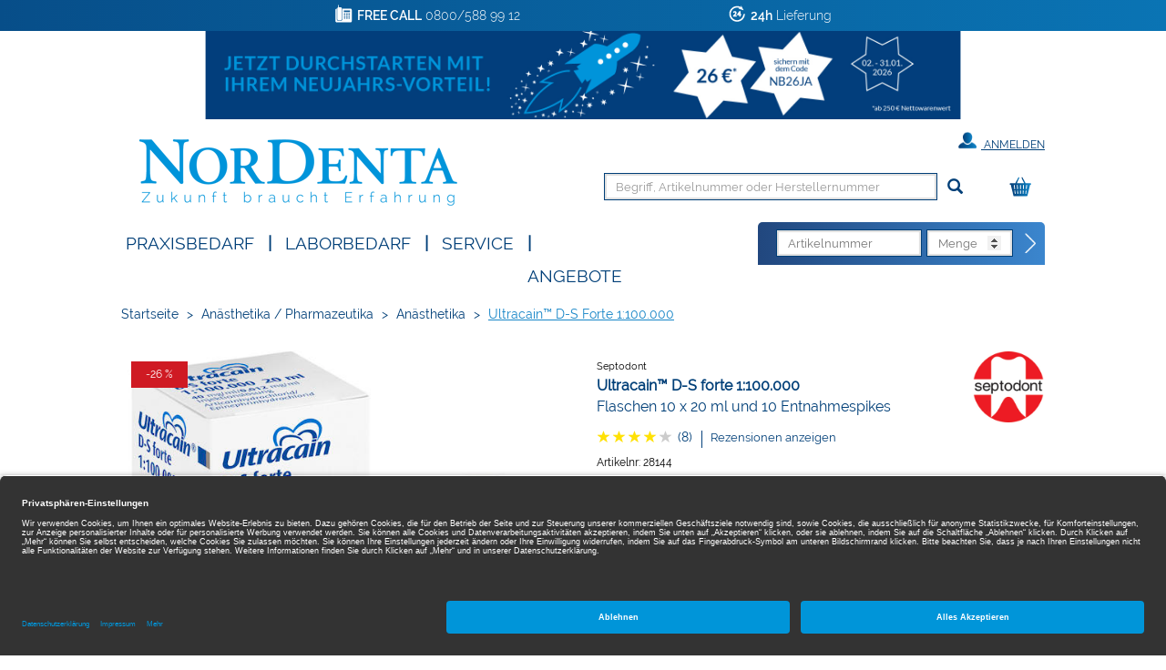

--- FILE ---
content_type: text/html;charset=UTF-8
request_url: https://www.nordenta.de/shop/anaesthetika-pharmazeutika/anaesthetika/ultracain-d-s-forte-1-100-000/flaschen-10-x-20-ml-und-10-entnahmespikes-br/28144/p/5354639
body_size: 13833
content:
<!DOCTYPE html>
<html lang="de">
<head>
	<title>Ultracain&trade; D-S forte 1:100.000 | Flaschen 10 x 20 ml und 10 Entnahmespikes | Septodont | An&auml;sthetika / Pharmazeutika, An&auml;sthetika | Nordenta</title>

	<meta http-equiv="Content-Type" content="text/html; charset=utf-8"/>
	<meta http-equiv="X-UA-Compatible" content="IE=edge">
	<meta charset="utf-8">
	<meta name="viewport" content="width=device-width, initial-scale=1, maximum-scale=1">

	<meta name="keywords" content="Ultracain™ D-S forte 1:100.000, Septodont, Anästhetika, Anästhetika / Pharmazeutika">
<meta name="description" content="Ultracain™ D-S forte 1:100.000 von Septodont ▶ jetzt online für nur 81,15 € bestellen und morgen erhalten - kostenlose Fachberatung inklusive! ✓ 24h Lieferung ✓ Über 26.000 Dentalartikel">
<meta name="robots" content="index,follow">
<link rel="shortcut icon" type="image/x-icon" media="all" href="/_ui/responsive/theme-nordenta/images/favicon.png"/>

	<link rel="preload" href="/medias/601Wx601H-default-1001-5711-5354639-ultracain-d-s-forte-1-100-000.jpg?context=bWFzdGVyfGltYWdlc3w3MDUyMXxpbWFnZS9qcGVnfGltYWdlcy9oZGUvaGVkLzk0MDk1OTQ5ODI0MzAuanBnfDYzZTQ3NTU2ZTQ2YTMzODU2ZGZkMGY3ZTA3ZGY2NWFkYjI0Mzg2ODRmOTQ1ZWE1MjgzZTMyYjNlZmQ0MGI0YWI" as="image">
	<style type="text/css">
	[unresolved] {
		visibility: hidden;
	}
	body {
		overflow-y: scroll;
	}
</style>

<link rel="preload" href="/_ui/responsive/theme-nordenta/fonts/glyphicons-halflings-regular.woff?v=2026.01.12.309" as="font" type="font/woff" crossorigin>
<link rel="preload" href="/_ui/responsive/theme-nordenta/fonts/Raleway-Regular.woff?v=2026.01.12.309" as="font" type="font/woff" crossorigin>
<link rel="preload" href="/_ui/responsive/theme-nordenta/fonts/Raleway-Thin.woff?v=2026.01.12.309" as="font" type="font/woff" crossorigin>
<link rel="preload" href="/_ui/responsive/theme-nordenta/fonts/Raleway-Light.woff?v=2026.01.12.309" as="font" type="font/woff" crossorigin>
<link rel="preload" href="/_ui/responsive/theme-nordenta/fonts/Raleway-Bold.woff?v=2026.01.12.309" as="font" type="font/woff" crossorigin>
<link rel="preload" href="/_ui/responsive/theme-nordenta/fonts/Raleway-SemiBold.woff?v=2026.01.12.309" as="font" type="font/woff" crossorigin>
<link rel="stylesheet" type="text/css" media="all" href="/wro/all_responsive.css?v=2026.01.12.309" />
		<link rel="stylesheet" type="text/css" media="all" href="/wro/nordenta_responsive.css?v=2026.01.12.309" />
	<link rel="stylesheet" type="text/css" media="print" href="/_ui/responsive/theme-nordenta/css/henryschein.print.css?v=2026.01.12.309"/>

<!-- BEGIN Usercentrics related code -->
	<link rel="preconnect" href="//app.usercentrics.eu">
	<link rel="preconnect" href="//api.usercentrics.eu">
	<link rel="preload" href="//app.usercentrics.eu/browser-ui/latest/loader.js" as="script">
	<script id="usercentrics-cmp" src="https://app.usercentrics.eu/browser-ui/latest/loader.js" data-settings-id="IlEBkqaWO" async></script>
	<script>
		let ucStyle = document.createElement('style');
		ucStyle.textContent = 'div[data-testid="uc-overlay"] { height: auto; } div[data-testid="uc-default-banner"] { min-height: auto; }';
		ucStyleAdded = false;
		window.addEventListener('UC_UI_VIEW_CHANGED', function(event) {
			let ucRoot = document.querySelector('#usercentrics-root');
			if (ucRoot === null || ucRoot.shadowRoot === null) {
				return;
			}
			if (event.detail.view === 'FIRST_LAYER') {
				ucRoot.shadowRoot.appendChild(ucStyle);
				ucStyleAdded = true;
			}
			else if (ucStyleAdded) {
				ucRoot.shadowRoot.removeChild(ucStyle);
				ucStyleAdded = false;
			}
		});
	</script>
	<!-- END Usercentrics related code -->
<script type="text/javascript">
	var liveChatKey = "5484981";
</script>
<script type="text/javascript">
	dataLayer = [];
	gtmData = {
		generalData: {
			data_stream: 'G-39RJY7JJ7Q',
			session_id: 'Y1-24d11f30-7d29-4e9c-bce3-ce50c05a1263',
			division: 'Dental',
			region_1: 'EMEA',
			country: 'Germany',
			page_type: 'Product Detail Pages',
			page_topic: 'Anästhetika / Pharmazeutika',
			site_section: 'Anästhetika / Pharmazeutika',
			publish_date: '04.06.2025',
			update_date: '20.01.2026',
			user_id: '',
			client_id: '',
			user_role: '',
			email: '',
			login_status: 'anonymous'
		},
		pageId: 'productDetails',
		items: []
	};

	</script>

<!-- Google Tag Manager -->
	<script>(function(w,d,s,l,i){w[l]=w[l]||[];w[l].push({'gtm.start':
	new Date().getTime(),event:'gtm.js'});var f=d.getElementsByTagName(s)[0],
	j=d.createElement(s),dl=l!='dataLayer'?'&l='+l:'';j.async=true;j.src=
	'https://www.googletagmanager.com/gtm.js?id='+i+dl;f.parentNode.insertBefore(j,f);
	})(window,document,'script','dataLayer','GTM-PWQB6JW');</script>
	<!-- End Google Tag Manager -->





  







</head>

<body class="page-productDetails pageType-ProductPage template-pages-product-productLayout2Page  smartedit-page-uid-productDetails smartedit-page-uuid-eyJpdGVtSWQiOiJwcm9kdWN0RGV0YWlscyIsImNhdGFsb2dJZCI6Im5vcmRlbnRhQ29udGVudENhdGFsb2ciLCJjYXRhbG9nVmVyc2lvbiI6Ik9ubGluZSJ9 smartedit-catalog-version-uuid-nordentaContentCatalog/Online  theme-nordenta language-de">
<!-- Google Tag Manager (noscript) -->
	<noscript><iframe src="https://www.googletagmanager.com/ns.html?id=GTM-PWQB6JW" height="0" width="0" style="display:none;visibility:hidden"></iframe></noscript>
	<!-- End Google Tag Manager (noscript) -->
<script type="text/javascript">
	document.addEventListener('DOMContentLoaded', function(_event) {
		let scrollpos = sessionStorage.getItem('scrollpos');
		if (scrollpos) {
			window.scrollTo(0, scrollpos);
			sessionStorage.removeItem('scrollpos');
		}
	});
</script>
<script type="text/javascript">
	document.addEventListener("ffReady", function () {
		ACC.global.ffReady();
		ACC.gtm.ffReady();
	});
</script>
<ff-communication url="https://nordenta-ng.fact-finder.de/fact-finder"
						version="ng"
						api="v5"
						channel="prod_nordenta_deDE"
						search-immediate="false"
						user-id=""
						parameter-whitelist="query,filter,sort"
						
						category-page=""
						add-params="">
</ff-communication>
<ff-campaign-redirect></ff-campaign-redirect>

<main data-currency-iso-code="EUR">
			<div class="mainHeaderShop">

<div class="yCmsContentSlot">
<div class="benefit-bar">
	<div class="container">
		<div class="row evenly">
			<div id="topHeaderFreeCallSpan" class="benefit-one"><span class="semiboldheader">FREE CALL</span> 0800/588 99 12</div>
			<div id="topHeader24HSpan" class="benefit-two"><span class="semiboldheader">24h</span>  Lieferung</div>
			</div>
	</div>
</div>
<div class="banner__component banner">
	<a href="/login" class="js-promotion" data-id="clone_comp_000045OX_00020009" data-name="Neujahrsvorteil-01-2026-1107" data-text="Jetzt durchstarten und 26 €* Neujahrsvorteil sichern!">
				<img title="Jetzt durchstarten und 26 €* Neujahrsvorteil sichern!" alt="Jetzt durchstarten und 26 €* Neujahrsvorteil sichern!" src="/medias/NOR-Neujahrs-Vorteil-Metaheader-2026-01-v3.jpg?context=bWFzdGVyfGltYWdlc3wxOTI2MjN8aW1hZ2UvanBlZ3xpbWFnZXMvaDVlL2hjYS85NDkzNjUyNzAxMjE0LmpwZ3xmNjJiZjNmNzEwNDI0ZjJlZWE4ODhhN2Y5MTUzMzUwZTA2ZWY1MWZhZDdkOTU2MzVmZmFhYTBkOTlkNjYxNWFm"/>
	</a>
		</div>
</div><div class="backgroundHeader">
<header class="js-mainHeader container">
	<nav class="navigation navigation--top">
		<div class="row">
			<div class="col-sm-12 col-md-4 desktop__logo">
				<div class="nav__left js-site-logo">
					<div class="yCmsComponent yComponentWrapper">
<div class="banner__component banner">
	<a href="/" class="" data-id="SiteLogoComponent" data-name="Site Logo Component" data-text="Nordenta">
				<img title="Nordenta" alt="Nordenta" src="/medias/Nordenta-Logo.png?context=bWFzdGVyfGltYWdlc3wxMDcwMnxpbWFnZS9wbmd8aW1hZ2VzL2g5ZC9oNTIvOTQ2MTA0OTc4NjM5OC5wbmd8NzI5OWFjY2Y0Mzg4Y2I4NGIwY2ZkZWQ5NTNjZGE1ZGM2YWU5NWI2YTBmMjExNjllYjg4M2Q0N2ZiMWZkOGQxMA" width="349" height="88"/>
	</a>
		</div>
</div></div>
			</div>
			<div class="col-sm-12 col-md-8 hidden-xs hidden-sm">
				<div class="nav__right">
					<ul class="nav__links nav__links--account">
						<li class="liOffcanvas">
											<a href="/login" class="loginStyleURL">
													<span class="glyphicon glyphicon-user" aria-hidden="true"></span>
													Anmelden</a>
											</li>
									</ul>
				</div>
			</div>
		</div>
	</nav>
	<div class="hidden-xs hidden-sm js-secondaryNavAccount collapse" id="accNavComponentDesktopOne">
		<ul class="nav__links">

		</ul>
	</div>
	<div class="hidden-xs hidden-sm js-secondaryNavCompany collapse" id="accNavComponentDesktopTwo">
		<ul class="nav__links js-nav__links">

		</ul>
	</div>
	<nav class="navigation navigation--middle js-navigation--middle">
		<div class="container-fluid hide-in-checkout">
			<div class="row">
				<div class="mobile__nav__row mobile__nav__row--table">
					<div class="mobile__nav__row--table-group">
						<div class="mobile__nav__row--table-row">
							<div class="mobile__nav__row--table-cell visible-xs hidden-sm widthSize33">
								<div class="mobile__nav__row--btn btn mobile__nav__row--btn-menu js-toggle-sm-navigation">
									<span class="glyphicon glyphicon-align-justify"></span>
								</div>
							</div>

							<div class="mobile__nav__row--table-cell visible-xs mobile__nav__row--seperator widthSize33">
								<button class="mobile__nav__row--btn btn mobile__nav__row--btn-search js-toggle-xs-search hidden-sm hidden-md hidden-lg" type="button" aria-label="Suchen">
										<span class="glyphicon glyphicon-search"></span>
										<span class="search"><span class="searchText">Suche</span></span>
									</button>

									<button class="mobile__nav__row--btn btn mobile__nav__row--btn-search directOrderBtn hidden-sm hidden-md hidden-lg" type="button" aria-label="Direktbestellung">
										<span class="directOrder">Direktbestellung</span>
									</button>

								</div>

							<div class="yCmsContentSlot miniCartSlot componentContainer mobile__nav__row--table hidden-sm hidden-md hidden-lg">
<div class="yCmsComponent mobile__nav__row--table-cell">
<div class="nav-cart">
			<a href="/cart"
				class="mini-cart-link"
				data-mini-cart-url="/cart/rollover/MiniCart"
				data-mini-cart-refresh-url="/cart/miniCart/SUBTOTAL"
				data-mini-cart-name="Warenkorb"
				data-mini-cart-empty-name="Leerer Warenkorb"
				data-mini-cart-items-text="Elemente"
				aria-label="Warenkorb"
				>
				<div class="mini-cart-price hidden-xs hidden-sm hidden-md">
						Warenkorb&nbsp;
						<span class="replace">
						0,00 €</span>
					</div>
				<div class="mini-cart-icon search-md-margin-top">
					<span class="glyphicon glyphicon-shopping-cart "></span>
				</div>
				<div class="clear-both"></div>
			</a>
		</div>
	</div></div></div>
					</div>
				</div>
			</div>
			<div class="row desktop__nav">
				<div class="nav__left col-xs-12 col-sm-11 col-lg-10">
					<div class="row">
						<div class="col-sm-2 col-md-11 hidden-xs visible-sm mobile-menu">
							<button class="btn js-toggle-sm-navigation" type="button">
								<span class="glyphicon glyphicon-align-justify"></span>
							</button>
						</div>
						<div class="col-sm-10 col-md-1 col-xs-12 pull-right">
							<div class="site-search">
								<div class="search-container search-md-margin-top">
	<div class="searchbox">
		<button class="icon-close close-searchbutton js-close-searchbtn" type="button" aria-label="Schließen"></button>
		<div class="input-group">
			<ff-searchbox suggest-onfocus="true" use-suggest="true" suggest-delay="100" unresolved hide-suggest-onblur="false">
				<input type="text" class="form-control site-search-input js-ffSearchInput"
						name="text" value="" maxlength="100"
						placeholder="Begriff, Artikelnummer oder Herstellernummer" />
			</ff-searchbox>
			<span class="input-group-btn">
				<button class="icon-close clear-searchbutton js-clear-searchbtn" type="button" aria-label="Leeren"></button>
				<ff-searchbutton unresolved>
					<button class="glyphicon glyphicon-search ff-searchbtn js-ff-searchbtn" type="submit" data-url="/search/" aria-label="Suchen"></button>
				</ff-searchbutton>
			</span>
		</div>
	</div>
</div></div>
							<div class="visible-sm visible-xs directOrderMobile">
								<div class="clear-both"></div>
								



<div>
	
	<form action="/cart/direct/order" name="directOrderForm" method="post" class="direct-order">
		<div class="toptitledirectOrderForm">
			<span class="texttitledirectOrderForm"><b>DIREKT</b>BESTELLUNG</span>
			<div class="clear-both"></div>
		</div>
		<span id="titledirectOrderForm"><b>DIREKT</b>BESTELLUNG</span>
		<input class="article-code" type="text" placeholder="Artikelnummer" name="articleCode" value="" />
		<input class="quantity" placeholder="Menge" type="number" min="1" max="200" name="quantity" value="" />
		<input type="hidden" name="CSRFToken" value="9953274d-6bfd-46c3-9be4-a43c85d6e1b8" />
		<button type="submit" class="btn btn-link js-enable-btn js-direct-order" disabled="disabled" aria-label="Direktbestellung"><span id="arrow-right-custom"></span></button>
		<div class="clear-both"></div>
	<input type="hidden" name="as_sfid" value="AAAAAAW_UOxiee6P8KGQNAx8ifvfJpnJbO0fFeMo67g-rRbMoXkiD9Vo2bosh2dHDYRBQksjYZXduOGXu5VyyUp5aKSD2u59J_S4f9p3aE_qtoWYWFV216oi9i5rYKiegTXkTotz7bSGo0zQZL590Our2TD31QcjGw_QvJ43k0KJUsYcSg==" /><input type="hidden" name="as_fid" value="d507a67618b04f2a167f84e5200e4f8d7546f8c5" /></form>
</div>
</div>
						</div>
					</div>
				</div>
				<div class="nav__right col-xs-6 col-sm-1 hidden-xs col-lg-2">
					<ul class="nav__links nav__links--shop_info">
						<li>
							<div class="yCmsContentSlot componentContainer">
<div class="yCmsComponent">
<div class="nav-cart">
			<a href="/cart"
				class="mini-cart-link"
				data-mini-cart-url="/cart/rollover/MiniCart"
				data-mini-cart-refresh-url="/cart/miniCart/SUBTOTAL"
				data-mini-cart-name="Warenkorb"
				data-mini-cart-empty-name="Leerer Warenkorb"
				data-mini-cart-items-text="Elemente"
				aria-label="Warenkorb"
				>
				<div class="mini-cart-price hidden-xs hidden-sm hidden-md">
						Warenkorb&nbsp;
						<span class="replace">
						0,00 €</span>
					</div>
				<div class="mini-cart-icon search-md-margin-top">
					<span class="glyphicon glyphicon-shopping-cart "></span>
				</div>
				<div class="clear-both"></div>
			</a>
		</div>
	</div></div></li>
					</ul>
				</div>
			</div>
		</div>
	</nav>
	<nav class="navigation navigation--bottom js_navigation--bottom js-enquire-offcanvas-navigation row" role="navigation">
		<div class="navigation__overflow">
			<div class="close-offcanvas">
				<button type="button" class="js-toggle-sm-navigation" aria-label="Schließen">
					<span class="glyphicon glyphicon-remove icon-close"></span>
				</button>
			</div>

			<div class="col-lg-6 col-md-7">
				<ul class="nav__links nav__links--products js-offcanvas-links">

					<li class="liOffcanvas">
							<a href="/login" class="loginStyleURL">
									<span class="glyphicon glyphicon-user" aria-hidden="true"></span>
										Anmelden</a>
							</li>
					<li navigationType="offcanvas" class="yCmsComponent nav__links--primary hidden-sm hidden-xs">
<li class=" auto nav__links--primary nav__links--primary-has__sub js-enquire-has-sub">

			<span class="yCmsComponent nav__link js_nav__link js_nav__link--drill__down">
<a href="#"  title="Praxisbedarf" >Praxisbedarf</a></span><span class="glyphicon  glyphicon-chevron-right hidden-md hidden-lg nav__link--drill__down js_nav__link--drill__down"></span><div class="sub__navigation js_sub__navigation">
					<a class="sm-back js-enquire-sub-close hidden-md hidden-lg" href="#">
						Zurück</a>
					<div class="row">
					<div class="sub-navigation-section col-md-4">
									<ul class="sub-navigation-list ">
										<li class="yCmsComponent nav__link--secondary">
<a href="/Shop/c/h661?filter=productType%3AP&filter=productType%3AB"  title="Restaurativ" >Restaurativ</a></li><li class="yCmsComponent nav__link--secondary">
<a href="/Shop/c/h660?filter=productType%3AP&filter=productType%3AB"  title="Abformung" >Abformung</a></li><li class="yCmsComponent nav__link--secondary">
<a href="/Shop/c/h759?filter=productType%3AP&filter=productType%3AB"  title="Temporäre Versorgung" >Temporäre Versorgung</a></li><li class="yCmsComponent nav__link--secondary">
<a href="/Shop/c/h662?filter=productType%3AP&filter=productType%3AB"  title="Anästhetika / Pharmazeutika" >Anästhetika / Pharmazeutika</a></li><li class="yCmsComponent nav__link--secondary">
<a href="/Shop/c/h658?filter=productType%3AP&filter=productType%3AB"  title="Einweg-, Glas- & Kunststoffartikel" >Einweg-, Glas- & Kunststoffartikel</a></li><li class="yCmsComponent nav__link--secondary">
<a href="/Shop/c/h663?filter=productType%3AP&filter=productType%3AB"  title="Prophylaxe / Zahnästhetik" >Prophylaxe / Zahnästhetik</a></li><li class="yCmsComponent nav__link--secondary">
<a href="/Shop/c/h666?filter=productType%3AP&filter=productType%3AB"  title="Reinigung / Desinfektion / Pflege" >Reinigung / Desinfektion / Pflege</a></li><li class="yCmsComponent nav__link--secondary">
<a href="/Shop/c/h667?filter=productType%3AP&filter=productType%3AB"  title="Röntgen" >Röntgen</a></li><li class="yCmsComponent nav__link--secondary">
<a href="/Shop/c/h676?filter=productType%3AP&filter=productType%3AB"  title="Arbeitsschutz / Hygiene" >Arbeitsschutz / Hygiene</a></li></ul>

								</div>
							<div class="sub-navigation-section col-md-4">
									<ul class="sub-navigation-list ">
										<li class="yCmsComponent nav__link--secondary">
<a href="/Shop/c/h664?filter=productType%3AP&filter=productType%3AB"  title="CAD / CAM" >CAD / CAM</a></li><li class="yCmsComponent nav__link--secondary">
<a href="/Shop/c/h670?filter=productType%3AP&filter=productType%3AB"  title="Rotierende Instrumente & Zubehör" >Rotierende Instrumente & Zubehör</a></li><li class="yCmsComponent nav__link--secondary">
<a href="/Shop/c/h665?filter=productType%3AP&filter=productType%3AB"  title="Instrumente" >Instrumente</a></li><li class="yCmsComponent nav__link--secondary">
<a href="/Shop/c/h659?filter=productType%3AP&filter=productType%3AB"  title="Endodontie" >Endodontie</a></li><li class="yCmsComponent nav__link--secondary">
<a href="/Shop/c/h675?filter=productType%3AP&filter=productType%3AB"  title="Modellieren" >Modellieren</a></li><li class="yCmsComponent nav__link--secondary">
<a href="/Shop/c/h669?filter=productType%3AP&filter=productType%3AB"  title="Kunststofftechnik" >Kunststofftechnik</a></li><li class="yCmsComponent nav__link--secondary">
<a href="/Shop/c/h668?filter=productType%3AP&filter=productType%3AB"  title="Modellherstellung" >Modellherstellung</a></li><li class="yCmsComponent nav__link--secondary">
<a href="/Shop/c/h672?filter=productType%3AP&filter=productType%3AB"  title="Kunststoffverblendtechnik" >Kunststoffverblendtechnik</a></li><li class="yCmsComponent nav__link--secondary">
<a href="/Shop/c/h673?filter=productType%3AP&filter=productType%3AB"  title="Keramik" >Keramik</a></li></ul>

								</div>
							<div class="sub-navigation-section col-md-4">
									<ul class="sub-navigation-list ">
										<li class="yCmsComponent nav__link--secondary">
<a href="/Shop/c/h674?filter=productType%3AP&filter=productType%3AB"  title="Gusstechnik" >Gusstechnik</a></li><li class="yCmsComponent nav__link--secondary">
<a href="/Shop/c/h677?filter=productType%3AP&filter=productType%3AB"  title="Organisationshilfen" >Organisationshilfen</a></li><li class="yCmsComponent nav__link--secondary">
<a href="/Shop/c/h671?filter=productType%3AP&filter=productType%3AB"  title="Kleingeräte" >Kleingeräte</a></li><li class="yCmsComponent nav__link--secondary">
<a href="/Shop/c/h678?filter=productType%3AP&filter=productType%3AB"  title="Turbinen- / Hand- / Winkelstücke" >Turbinen- / Hand- / Winkelstücke</a></li><li class="yCmsComponent nav__link--secondary">
<a href="/Shop/c/h754?filter=productType%3AP&filter=productType%3AB"  title="KFO" >KFO</a></li><li class="yCmsComponent nav__link--secondary">
<a href="/Shop/c/h905?filter=productType%3AP&filter=productType%3AB"  title="Generische Implantat Komponenten" >Generische Implantat Komponenten</a></li><li class="yCmsComponent nav__link--secondary">
<a href="/Shop/c/h947?filter=productType%3AP&filter=productType%3AB"  title="Ersatzteile / Technik" >Ersatzteile / Technik</a></li><li class="yCmsComponent nav__link--secondary">
<a href="/Shop/c/h1219?filter=productType%3AP&filter=productType%3AB"  title="Deko & Geschenke" >Deko & Geschenke</a></li></ul>

								</div>
							</div>
				</div>
			</li>
</li><li class="navigationHeaderSeparator hidden-sm hidden-xs">|</li>
						<li navigationType="offcanvas" class="yCmsComponent nav__links--primary hidden-sm hidden-xs">
<li class=" auto nav__links--primary nav__links--primary-has__sub js-enquire-has-sub">

			<span class="yCmsComponent nav__link js_nav__link js_nav__link--drill__down">
<a href="#"  title="Laborbedarf" >Laborbedarf</a></span><span class="glyphicon  glyphicon-chevron-right hidden-md hidden-lg nav__link--drill__down js_nav__link--drill__down"></span><div class="sub__navigation js_sub__navigation">
					<a class="sm-back js-enquire-sub-close hidden-md hidden-lg" href="#">
						Zurück</a>
					<div class="row">
					<div class="sub-navigation-section col-md-4">
									<ul class="sub-navigation-list ">
										<li class="yCmsComponent nav__link--secondary">
<a href="/Shop/c/h661?filter=productType%3AL&filter=productType%3AB"  title="Restaurativ" >Restaurativ</a></li><li class="yCmsComponent nav__link--secondary">
<a href="/Shop/c/h660?filter=productType%3AL&filter=productType%3AB"  title="Abformung" >Abformung</a></li><li class="yCmsComponent nav__link--secondary">
<a href="/Shop/c/h658?filter=productType%3AL&filter=productType%3AB"  title="Einweg-, Glas- & Kunststoffartikel" >Einweg-, Glas- & Kunststoffartikel</a></li><li class="yCmsComponent nav__link--secondary">
<a href="/Shop/c/h663?filter=productType%3AL&filter=productType%3AB"  title="Prophylaxe / Zahnästhetik" >Prophylaxe / Zahnästhetik</a></li><li class="yCmsComponent nav__link--secondary">
<a href="/Shop/c/h666?filter=productType%3AL&filter=productType%3AB"  title="Reinigung / Desinfektion / Pflege" >Reinigung / Desinfektion / Pflege</a></li><li class="yCmsComponent nav__link--secondary">
<a href="/Shop/c/h667?filter=productType%3AL&filter=productType%3AB"  title="Röntgen" >Röntgen</a></li><li class="yCmsComponent nav__link--secondary">
<a href="/Shop/c/h676?filter=productType%3AL&filter=productType%3AB"  title="Arbeitsschutz / Hygiene" >Arbeitsschutz / Hygiene</a></li><li class="yCmsComponent nav__link--secondary">
<a href="/Shop/c/h664?filter=productType%3AL&filter=productType%3AB"  title="CAD / CAM" >CAD / CAM</a></li></ul>

								</div>
							<div class="sub-navigation-section col-md-4">
									<ul class="sub-navigation-list ">
										<li class="yCmsComponent nav__link--secondary">
<a href="/Shop/c/h670?filter=productType%3AL&filter=productType%3AB"  title="Rotierende Instrumente & Zubehör" >Rotierende Instrumente & Zubehör</a></li><li class="yCmsComponent nav__link--secondary">
<a href="/Shop/c/h665?filter=productType%3AL&filter=productType%3AB"  title="Instrumente" >Instrumente</a></li><li class="yCmsComponent nav__link--secondary">
<a href="/Shop/c/h675?filter=productType%3AL&filter=productType%3AB"  title="Modellieren" >Modellieren</a></li><li class="yCmsComponent nav__link--secondary">
<a href="/Shop/c/h669?filter=productType%3AL&filter=productType%3AB"  title="Kunststofftechnik" >Kunststofftechnik</a></li><li class="yCmsComponent nav__link--secondary">
<a href="/Shop/c/h668?filter=productType%3AL&filter=productType%3AB"  title="Modellherstellung" >Modellherstellung</a></li><li class="yCmsComponent nav__link--secondary">
<a href="/Shop/c/h672?filter=productType%3AL&filter=productType%3AB"  title="Kunststoffverblendtechnik" >Kunststoffverblendtechnik</a></li><li class="yCmsComponent nav__link--secondary">
<a href="/Shop/c/h673?filter=productType%3AL&filter=productType%3AB"  title="Keramik" >Keramik</a></li><li class="yCmsComponent nav__link--secondary">
<a href="/Shop/c/h674?filter=productType%3AL&filter=productType%3AB"  title="Gusstechnik" >Gusstechnik</a></li></ul>

								</div>
							<div class="sub-navigation-section col-md-4">
									<ul class="sub-navigation-list ">
										<li class="yCmsComponent nav__link--secondary">
<a href="/Shop/c/h677?filter=productType%3AL&filter=productType%3AB"  title="Organisationshilfen" >Organisationshilfen</a></li><li class="yCmsComponent nav__link--secondary">
<a href="/Shop/c/h671?filter=productType%3AL&filter=productType%3AB"  title="Kleingeräte" >Kleingeräte</a></li><li class="yCmsComponent nav__link--secondary">
<a href="/Shop/c/h716?filter=productType%3AL&filter=productType%3AB"  title="Zähne" >Zähne</a></li><li class="yCmsComponent nav__link--secondary">
<a href="/Shop/c/h754?filter=productType%3AL&filter=productType%3AB"  title="KFO" >KFO</a></li><li class="yCmsComponent nav__link--secondary">
<a href="/Shop/c/h905?filter=productType%3AL&filter=productType%3AB"  title="Generische Implantat Komponenten" >Generische Implantat Komponenten</a></li><li class="yCmsComponent nav__link--secondary">
<a href="/Shop/c/h947?filter=productType%3AL&filter=productType%3AB"  title="Ersatzteile / Technik" >Ersatzteile / Technik</a></li></ul>

								</div>
							</div>
				</div>
			</li>
</li><li class="navigationHeaderSeparator hidden-sm hidden-xs">|</li>
						<li navigationType="offcanvas" class="yCmsComponent nav__links--primary hidden-sm hidden-xs">
<li class=" auto nav__links--primary ">

			<span class="yCmsComponent nav__link js_nav__link js_nav__link--drill__down">
<a href="/service"  title="SERVICE" >SERVICE</a></span></li>
</li><li class="navigationHeaderSeparator hidden-sm hidden-xs">|</li>
						<li navigationType="offcanvas" class="yCmsComponent nav__links--primary hidden-sm hidden-xs">
<li class="sale auto nav__links--primary ">

			<span class="yCmsComponent nav__link js_nav__link js_nav__link--drill__down">
<a href="/search/?query=*&filter=campaignPrice%3A1"  title="Angebote" >Angebote</a></span></li>
</li></ul>
			</div>
			



<div class="col-lg-6 col-md-5 hidden-xs hidden-sm">
	
	<form action="/cart/direct/order" name="directOrderForm" method="post" class="float-right direct-order">
		<span id="titledirectOrderForm" class="hidden-md"><b>DIREKT</b>BESTELLUNG</span>
		<input class="article-code" type="text" placeholder="Artikelnummer" name="articleCode" value="" />
		<input class="quantity" placeholder="Menge" type="number" min="1" max="200" name="quantity" value="" />
		<input type="hidden" name="CSRFToken" value="9953274d-6bfd-46c3-9be4-a43c85d6e1b8" />
		<button type="submit" class="btn btn-link js-enable-btn js-direct-order" disabled="disabled" aria-label="Direktbestellung"><span id="arrow-right-custom"></span></button>
	<input type="hidden" name="as_sfid" value="AAAAAAXkeHlcHcoyu8eApnL7GHednKGLPKmkkVSOdnD--JZYA2MN17Z2WCpWqOgRAjJbIw3UZRiaZB2VgIhOlrRjm4jDY_a6el7qy3qGYKEGperu5uFIJOhK4ex9qjXz9ID20DDSNWoSa3qqLW61_nQ-SuPvEe-4wGwX3W7KeB7BfURs2g==" /><input type="hidden" name="as_fid" value="d507a67618b04f2a167f84e5200e4f8d7546f8c5" /></form>
</div>
</div>
	</nav>
<div class="breadcrumb-section">
		<ol class="breadcrumb">
	<li class="home hidden-xs hidden-sm">
		<a href="/">Startseite</a>
	</li>

	<li class="separator hidden-xs hidden-sm">&gt;</li>

				<li class="hidden-xs hidden-sm">
							<a href="/Shop/c/h662">Anästhetika / Pharmazeutika</a>
						</li>
					<li class="separator first hidden-md hidden-lg">&lt;</li>
				<li class="separator hidden-xs hidden-sm">&gt;</li>

				<li class="">
							<a href="/Shop/c/h662.5957">Anästhetika</a>
						</li>
					<li class="separator ">&gt;</li>

				<li class="active">
							Ultracain™ D-S forte 1:100.000</li>
					</ol>
</div>
<div class="ffSuggest js-ff-suggest" style="display:none">
	<ff-suggest layout="block" unresolved>
		<section>
			<div data-container="productName">
				<div class="suggestTypeHeader">Produkte</div>
				<div>
					<ff-suggest-item type="productName" unresolved>
						<div class="product-list-item js-price js-view-item-list js-select-item" data-product-code="{{attributes.code}}" data-code="{{attributes.code}}" data-index="{{{index}}}">
							<div class="image"><img width="70" height="70" data-image /></div>
							<div class="item">
								<div class="name">{{{name}}}</div>
								<div class="article-ids">
									<span>
										Artikelnr: {{attributes.articleCode}}
										{{#attributes.manufacturerAID}}
									</span>
									<span>
										Herstellernr: {{attributes.manufacturerAID}}
										{{/attributes.manufacturerAID}}
									</span>
								</div>
								</div>
							<div class="prices">
										<span class="product-oldPrice"></span>
										<span class="product-price"></span>
									</div>
									<form id="command" class="add_to_cart_form" action="/cart/add" method="post"><div class="quantity">
											<input type="number" name="qty" value="1" min="1" max="200" />
										</div>
										<div class="cartButton">
											<input type="hidden" name="productCodePost" value="{{attributes.code}}"/>
											<input type="hidden" name="promoCode" value=""/>
											<input type="hidden" name="context" value="suggest,Suggest"/>
											<button type="submit" class="js-add-to-cart btn btn-primary glyphicon-shopping-cart" title="In den Warenkorb"></button>
										</div>
									<div>
<input type="hidden" name="CSRFToken" value="9953274d-6bfd-46c3-9be4-a43c85d6e1b8" />
</div><input type="hidden" name="as_sfid" value="AAAAAAXynNPMTdaD2vdAISnryuR5slIle9wVgbIyvY-vVDB7DcN322rJuAAtn6IHV_3o2ZSBz5TgWJ3XGXl-9sYerloGwIcnsdUFlXqOYn7LgD3kXedQ-zKV-BMKRcL5MkI2GZBxgOOHfkIOqj8tXbzWiy0nxtIAuQ_ACvLRjNNZ3SSm5w==" /><input type="hidden" name="as_fid" value="5fc4da6b73177b50454f2a40770c4d04d85ababd" /></form></div>
					</ff-suggest-item>
				</div>
			</div>
		</section>
		<section>
			<div data-container="category">
				<div class="suggestTypeHeader">Kategorien</div>
				<div>
					<ff-suggest-item type="category" unresolved>
						<div class="product-list-item noimage"><span class="suggest-icon icon-category"></span>{{{name}}}</div>
					</ff-suggest-item>
				</div>
			</div>
			<div data-container="brand">
				<div class="suggestTypeHeader">Marken</div>
				<div>
					<ff-suggest-item type="brand" unresolved>
						{{#attributes.manufacturerLogo}}
							<div class="product-list-item"><img width="70" height="70" data-image="{{attributes.manufacturerLogo}}" alt="" />{{{name}}}</div>
						{{/attributes.manufacturerLogo}}
						{{^attributes.manufacturerLogo}}
							<div class="product-list-item nobrandimage"><span class="suggest-icon icon-brand"></span>{{{name}}}</div>
						{{/attributes.manufacturerLogo}}
					</ff-suggest-item>
				</div>
			</div>
		</section>
	</ff-suggest>
</div>
</header>
</div>


<div class="yCmsContentSlot container-fluid">
</div></div>
<div id="mainContainer" class="container">
				<div class="js-mini-cart-container"></div>
				<div class="row">
	<div class="col-lg-6 col-md-6">
		<div class="image-gallery hidden-print">
	<div class="product-banners">
		<div class="product-banner discount js-discount"></div>
		</div>
	<div class="image-gallery__image slider">
				<div class="item">
						<div class="image hidden-xs hidden-sm">
									<a class="productImageLink js-imagezoom" href="/medias/1200Wx1200H-default-1001-5711-5354639-ultracain-d-s-forte-1-100-000.jpg?context=bWFzdGVyfGltYWdlc3wxNjU1MTV8aW1hZ2UvanBlZ3xpbWFnZXMvaGQ2L2g1OS85NDA5NTk0ODUxMzU4LmpwZ3xlMmQyN2NlMjE5ODAxYmJmMjU0MDFjOTlhMTk0ZjllYzc0YjFiODFhZGQyNGE4MzJkMWM1MTVkYWVmN2IwYzAy" data-href="/medias/1200Wx1200H-default-1001-5711-5354639-ultracain-d-s-forte-1-100-000.jpg?context=bWFzdGVyfGltYWdlc3wxNjU1MTV8aW1hZ2UvanBlZ3xpbWFnZXMvaGQ2L2g1OS85NDA5NTk0ODUxMzU4LmpwZ3xlMmQyN2NlMjE5ODAxYmJmMjU0MDFjOTlhMTk0ZjllYzc0YjFiODFhZGQyNGE4MzJkMWM1MTVkYWVmN2IwYzAy" target="_blank" title="Ultracain™ D-S forte 1:100.000">
										<img data-lazy="/medias/601Wx601H-default-1001-5711-5354639-ultracain-d-s-forte-1-100-000.jpg?context=bWFzdGVyfGltYWdlc3w3MDUyMXxpbWFnZS9qcGVnfGltYWdlcy9oZGUvaGVkLzk0MDk1OTQ5ODI0MzAuanBnfDYzZTQ3NTU2ZTQ2YTMzODU2ZGZkMGY3ZTA3ZGY2NWFkYjI0Mzg2ODRmOTQ1ZWE1MjgzZTMyYjNlZmQ0MGI0YWI" data-zoom-image="/medias/1200Wx1200H-default-1001-5711-5354639-ultracain-d-s-forte-1-100-000.jpg?context=bWFzdGVyfGltYWdlc3wxNjU1MTV8aW1hZ2UvanBlZ3xpbWFnZXMvaGQ2L2g1OS85NDA5NTk0ODUxMzU4LmpwZ3xlMmQyN2NlMjE5ODAxYmJmMjU0MDFjOTlhMTk0ZjllYzc0YjFiODFhZGQyNGE4MzJkMWM1MTVkYWVmN2IwYzAy" alt="Ultracain™ D-S forte 1:100.000" width="601" height="601" />
									</a>
								</div>
								<div class="image hidden-lg hidden-md">
									<img data-lazy="/medias/601Wx601H-default-1001-5711-5354639-ultracain-d-s-forte-1-100-000.jpg?context=bWFzdGVyfGltYWdlc3w3MDUyMXxpbWFnZS9qcGVnfGltYWdlcy9oZGUvaGVkLzk0MDk1OTQ5ODI0MzAuanBnfDYzZTQ3NTU2ZTQ2YTMzODU2ZGZkMGY3ZTA3ZGY2NWFkYjI0Mzg2ODRmOTQ1ZWE1MjgzZTMyYjNlZmQ0MGI0YWI" data-zoom-image="/medias/1200Wx1200H-default-1001-5711-5354639-ultracain-d-s-forte-1-100-000.jpg?context=bWFzdGVyfGltYWdlc3wxNjU1MTV8aW1hZ2UvanBlZ3xpbWFnZXMvaGQ2L2g1OS85NDA5NTk0ODUxMzU4LmpwZ3xlMmQyN2NlMjE5ODAxYmJmMjU0MDFjOTlhMTk0ZjllYzc0YjFiODFhZGQyNGE4MzJkMWM1MTVkYWVmN2IwYzAy" alt="Ultracain™ D-S forte 1:100.000" />
								</div>
								<div>
									</div>
							</div>
				<div class="item">
						<div class="image hidden-xs hidden-sm">
									<a class="productImageLink js-imagezoom" href="/medias/1200Wx1200H-default-1001-5711-8207813-ultracain-d-s-forte-1-100-000.jpg?context=bWFzdGVyfGltYWdlc3wxODQwNTl8aW1hZ2UvanBlZ3xpbWFnZXMvaGEwL2g3Ny85NDA5NTkzOTMzODU0LmpwZ3wyNTczNjQwNGRlYmM2NWM4OGZiZGNjY2U5ZTE3ZDhhYzYzNDc3OGVhOWZlZjc4NGVjZjViM2QyNjRjZTQ0NzBk" data-href="/medias/1200Wx1200H-default-1001-5711-8207813-ultracain-d-s-forte-1-100-000.jpg?context=bWFzdGVyfGltYWdlc3wxODQwNTl8aW1hZ2UvanBlZ3xpbWFnZXMvaGEwL2g3Ny85NDA5NTkzOTMzODU0LmpwZ3wyNTczNjQwNGRlYmM2NWM4OGZiZGNjY2U5ZTE3ZDhhYzYzNDc3OGVhOWZlZjc4NGVjZjViM2QyNjRjZTQ0NzBk" target="_blank" title="Ultracain™ D-S forte 1:100.000">
										<img data-lazy="/medias/601Wx601H-default-1001-5711-8207813-ultracain-d-s-forte-1-100-000.jpg?context=bWFzdGVyfGltYWdlc3w1NTQ4NXxpbWFnZS9qcGVnfGltYWdlcy9oOWEvaGUyLzk0MDk1OTQwNjQ5MjYuanBnfGU3ODRlNWMwOTE5MGE4Y2JlY2YxNzU2NTQ5YWIwMzMwMWZmNDZkZDljNzgxYTQxNDlhNjkxYTVmODg1ZDE5YWY" data-zoom-image="/medias/1200Wx1200H-default-1001-5711-8207813-ultracain-d-s-forte-1-100-000.jpg?context=bWFzdGVyfGltYWdlc3wxODQwNTl8aW1hZ2UvanBlZ3xpbWFnZXMvaGEwL2g3Ny85NDA5NTkzOTMzODU0LmpwZ3wyNTczNjQwNGRlYmM2NWM4OGZiZGNjY2U5ZTE3ZDhhYzYzNDc3OGVhOWZlZjc4NGVjZjViM2QyNjRjZTQ0NzBk" alt="Ultracain™ D-S forte 1:100.000" width="601" height="601" />
									</a>
								</div>
								<div class="image hidden-lg hidden-md">
									<img data-lazy="/medias/601Wx601H-default-1001-5711-8207813-ultracain-d-s-forte-1-100-000.jpg?context=bWFzdGVyfGltYWdlc3w1NTQ4NXxpbWFnZS9qcGVnfGltYWdlcy9oOWEvaGUyLzk0MDk1OTQwNjQ5MjYuanBnfGU3ODRlNWMwOTE5MGE4Y2JlY2YxNzU2NTQ5YWIwMzMwMWZmNDZkZDljNzgxYTQxNDlhNjkxYTVmODg1ZDE5YWY" data-zoom-image="/medias/1200Wx1200H-default-1001-5711-8207813-ultracain-d-s-forte-1-100-000.jpg?context=bWFzdGVyfGltYWdlc3wxODQwNTl8aW1hZ2UvanBlZ3xpbWFnZXMvaGEwL2g3Ny85NDA5NTkzOTMzODU0LmpwZ3wyNTczNjQwNGRlYmM2NWM4OGZiZGNjY2U5ZTE3ZDhhYzYzNDc3OGVhOWZlZjc4NGVjZjViM2QyNjRjZTQ0NzBk" alt="Ultracain™ D-S forte 1:100.000" />
								</div>
								<div>
									</div>
							</div>
				</div>
		</div>

<div class="visible-print">
	<img src="/medias/601Wx601H-default-1001-5711-5354639-ultracain-d-s-forte-1-100-000.jpg?context=bWFzdGVyfGltYWdlc3w3MDUyMXxpbWFnZS9qcGVnfGltYWdlcy9oZGUvaGVkLzk0MDk1OTQ5ODI0MzAuanBnfDYzZTQ3NTU2ZTQ2YTMzODU2ZGZkMGY3ZTA3ZGY2NWFkYjI0Mzg2ODRmOTQ1ZWE1MjgzZTMyYjNlZmQ0MGI0YWI" alt="Ultracain™ D-S forte 1:100.000" />
	</div>
<div class="hidden-xs hidden-sm">
			</div>
	</div>

	<div class="col-lg-6 col-md-6 buying-box">
		<div class="productDetailsBox">
			<div class="productDetailsManufacturerLogo">
					<a href="/search/?query=*&filter=manufacturerName%3aSeptodont" class="js-promotion" data-id="Mehr von &quot;Septodont&quot;" title="Mehr von &quot;Septodont&quot;"><img src="/medias/?context=bWFzdGVyfGxvZ29zfDE3NDczfGltYWdlL2pwZWd8bG9nb3MvaDNhL2hiNC84ODA3MjcxMjM1NjE0LmpwZ3xmYmYwNGU1OTJiM2RlZThlYzQyY2RkNjg2ZTA3NTU5YzhhODBjM2VhYzA1N2NkZWNjMGQzYTdiN2Q0ZDRhOTgz" alt="Septodont" width="80" height="80" /></a>
				</div>
			<div class="product-manufacturer">Septodont</div>
			<h1 class="master-name">
				Ultracain™ D-S forte 1:100.000</h1>
			<div class="product-name" id="productNameSelected">
				Flaschen 10 x 20 ml und 10 Entnahmespikes<br></div>
			<div class="rating js-ratingCalc " data-rating='{"rating":"4.875","total":5}'>
		<div class="rating-stars">
			<span class="js-ratingIcon glyphicon glyphicon-star"></span>
		</div>

		(8)<a href="#tabreview" class="js-openTab">Rezensionen anzeigen</a>
			</div>
<div class="product-numbers">
	<span class="product-numbers-key">Artikelnr: </span>
	<span class="product-numbers-value">28144</span>
</div>
<div class="product-summary-total">
					<div id="productSummary" class="product-summary"><div>Lokalanästhetikum in der Zahnheilkunde.</div><div><ul><li>Effektive Anästhesiedauer bei chirurgischen Eingriffen ca. 75 Minuten.</li><li>Einsatz bei länger andauernden chirurgischen Eingriffen.</li><li>Schleimhaut- und knochenchirurgische Eingriffe, die eine stärkere Ischämie erfordern.</li><li>Wirkungseintritt nach 1 - 3 Minuten</li><li>Schnelle Elimination aus dem Blut</li><li>Proteinbindung = 95 %</li><li>Halbwertszeit = 25 Minuten</li><li>Lagerung nicht über 25 °C, vor Licht schützen</li></ul></div><div>Zusammensetzung: 1 ml Injektionslösung enthält 40 mg Articainhydrochlorid und 0,012 mg Adrenalinhydrochlorid sowie max. 0,5 mg Natriummetabisulfit (entspr. max. 0,34 mg SO<sub>2</sub>). Ultracain D-S forte in Mehrfachentnahmeflaschen enthält zusätzlich 1 mg Methyl-4-Hydroxybenzoat als Konservierungsmittel.</div></div>
						<div><a href="#accessibletabsnavigation0-0" id="showMoreText">mehr...</a></div>
					</div>
			<div class="yCmsContentSlot page-details-variants-select">
<div class="yCmsComponent yComponentWrapper page-details-variants-select-component">
<div class="variant-section">
			<div class="variant-selector">
				<div class="clearfix">
					<select class="selectPriority form-control" aria-label="Variante wählen">
						<option value="/shop/anaesthetika-pharmazeutika/anaesthetika/ultracain-d-s-forte-1-100-000/ampullen-96-x-2-ml/822171/p/487005" >
									Ampullen 96 x 2 ml</option>
							<option value="/shop/anaesthetika-pharmazeutika/anaesthetika/ultracain-d-s-forte-1-100-000/flaschen-10-x-20-ml-und-10-entnahmespikes-br/28144/p/5354639" selected="selected">
									Flaschen 10 x 20 ml und 10 Entnahmespikes<br></option>
							<option value="/shop/anaesthetika-pharmazeutika/anaesthetika/ultracain-d-s-forte-1-100-000/zylinder-ampullen-100-x-1-7-ml/p/9177744" >
									Zylinder-Ampullen 100 x 1,7 ml</option>
							</select>
				</div>
			</div>
		</div></div></div><div class="product-price-box">
				<script>
	gtmData.items['5354639'] = {
		'item_id': '5354639',
		'item_name': 'Ultracain™ D-S forte 1:100.000',
		'currency': 'EUR',
		'item_brand': 'Septodont',
		
					'item_category': 'Anästhetika / Pharmazeutika',
				
					'item_category2': 'Anästhetika',
				
		'item_list_id': '',
		'item_list_name': '',
		'item_variant': 'Flaschen 10 x 20 ml und 10 Entnahmespikes<br>',
		'discount': 0,
		'coupon': '',
		'quantity': 1
	};
</script>
<div class="js-pdp-price">
		<div data-product-code="5354639" class="js-price js-view-item">
			<div class="productPricePanel">
				<div class="float-left scalePrices">
					<div class="titleScalePrice">
						<span class="amount">Menge</span>
						<span class="price">Stückpreis</span>
					</div>
					<div class="product-scales">
						<div class="scale-row">
							<span class="amount">
								<span>ab</span>
								<span class="scale-quantity"></span>
								<span class="piece">Stk.</span>
							</span>
							<span class="price">
								<span class="scale-price"></span>
							</span>
						</div>
					</div>
				</div>
			</div>
			<div class="float-right OnePrice">
				<div>
					<div class="product-oldPrice"></div>
					<div class="price-insteadof">statt</div>
				</div>
				<div class="clear-both"></div>
				<div class="float-right">
					<div class="float-left price-only">nur</div>
					<div class="product-price float-left bigPrice"></div>
					<div class="float-left price-asterisk">&nbsp;*</div>
					<div class="clear-both"></div>
				</div>
			</div>
			<div class="clear-both"></div>
		</div>
	</div>
</div>
			<div class="yCmsContentSlot page-details-variants-select">
<div class="yCmsComponent yComponentWrapper page-details-add-to-cart-component">
<div class="addtocart-component">
	<div class="float-right productQuantity">
						<div class="float-left pdpQtyInput">Menge:</div>
						<div class="qty-selector input-group js-qty-selector float-right">
							<span id ="input-group-btn-new" class="input-group-btn">
								<button id="js-qty-selector-minus-new" class="js-qty-selector-minus-new btn btn-default js-qty-selector-minus" type="button"><span class="glyphicon-minus" aria-hidden="true"></span></button>
							</span>
							<input type="text" maxlength="3" class="js-qty-selector-input-new form-control js-qty-selector-input" size="1" value="1" data-max="FORCE_IN_STOCK" data-min="1" name="pdpAddtoCartInput" id="pdpAddtoCartInput" />
							<span id ="input-group-btn-new" class="input-group-btn input-group-btn-new">
								<button  id="js-qty-selector-plus-new" class="js-qty-selector-plus-new btn btn-default js-qty-selector-plus" type="button"><span class="glyphicon-plus" aria-hidden="true"></span></button>
							</span>
						</div>
					</div>
				<div class="clear-both"></div>
				<div class="actions">
					<div class="AddToCart-AddToCartAction" data-index="1" class="">
			<form id="addToCartForm" class="add_to_cart_form" action="/cart/add" method="post"><input type="hidden" maxlength="3" size="1" name="qty" class="qty js-qty-selector-input" value="1">
	<input type="hidden" name="promoCode" value=""/>
	<input type="hidden" name="context" value=""/>
	<input type="hidden" name="position" value="pdp"/>
	<input type="hidden" name="productCodePost" value="5354639"/>
	<input type="hidden" name="masterCodePost" value="1001_05711"/>
	<input type="hidden" name="pricePost" value=""/>

	<div class="add-to-wishlist-action float-left">
			</div>
		<div class="float-right">
			<button id="addToCartButton" type="submit" class="btn btn-primary btn-block js-add-to-cart js-enable-btn btn-icon glyphicon-shopping-cart" disabled="disabled">
		In den Warenkorb</button>

	</div>
		<div class="clear-both"></div>
	<div>
<input type="hidden" name="CSRFToken" value="9953274d-6bfd-46c3-9be4-a43c85d6e1b8" />
</div><input type="hidden" name="as_sfid" value="AAAAAAVpc5KeMqGYBQq3vKPOane8kafV1OX0cyhNpn_-_tILRkS3n2RenjqNgDZOoG61-qcbzNUz_efXYuUPgPUp9D-acJ1mmirdDFvgl7Sqo_PHMb3RwcvkNlPYATueBS-aBGEVd0dPlStE3putsjVKM3SZl30WH-p-7dmSd_T1NokLoA==" /><input type="hidden" name="as_fid" value="37b73f80b256244fd83e12ff88073ac3ecec6c14" /></form></div>
	<div class="AddToCart-AvailabilityAction" data-index="2" class="">
			<div class="availability-box display-table">
	<div class="display-cell">
		<img src="/_ui/responsive/common/images/button-green.png" width="16" height="16" />
	</div>
	<div class="display-cell text">
		<span class="availability-box-text">
			Sofort verfügbar</span>
	</div>
</div></div>
	</div>
			</div>
</div></div></div>
	</div>

	<div class="visible-xs visible-sm">
		</div>
</div>
<div class="row">
	<div class="tabs js-tabs tabs-responsive col-md-12">
		<div class="tabhead">
			<a href="">Produktinformation</a><span class="glyphicon"></span>
		</div>

		<div class="tabbody">
			<div class="container-lg">
				<div class="row">
					<div class="col-md-12">
						<div class="tab-container"><div class="tab-details">
	<div class="product-manufacturer">Septodont</div>
		<div class="product-name">Ultracain™ D-S forte 1:100.000</div>
		<div class="product-description">
			<div>Lokalanästhetikum in der Zahnheilkunde.</div><div><ul><li>Effektive Anästhesiedauer bei chirurgischen Eingriffen ca. 75 Minuten.</li><li>Einsatz bei länger andauernden chirurgischen Eingriffen.</li><li>Schleimhaut- und knochenchirurgische Eingriffe, die eine stärkere Ischämie erfordern.</li><li>Wirkungseintritt nach 1 - 3 Minuten</li><li>Schnelle Elimination aus dem Blut</li><li>Proteinbindung = 95 %</li><li>Halbwertszeit = 25 Minuten</li><li>Lagerung nicht über 25 °C, vor Licht schützen</li></ul></div><div>Zusammensetzung: 1 ml Injektionslösung enthält 40 mg Articainhydrochlorid und 0,012 mg Adrenalinhydrochlorid sowie max. 0,5 mg Natriummetabisulfit (entspr. max. 0,34 mg SO<sub>2</sub>). Ultracain D-S forte in Mehrfachentnahmeflaschen enthält zusätzlich 1 mg Methyl-4-Hydroxybenzoat als Konservierungsmittel.</div></div>
	</div>
</div>
					</div>
				</div>
			</div>
		</div>

		<div id="tabreview" class="tabhead">
				<a href="">Kundenbewertungen (8)</a><span class="glyphicon"></span>
			</div>
			<div class="tabbody">
				<div class="container-lg">
					<div class="row">
						<div class=" col-md-12"><div class="tab-container"><div class="tab-review">
	<div class="review-pagination-bar">

		<div class="right">
			<button class="btn btn-default all-reviews-btn">Alles anzeigen</button>
			<button class="btn btn-default less-reviews-btn">Weniger anzeigen</button>
		</div>
	</div>

	<ul id="reviews" class="review-list" data-reviews="/shop/anaesthetika-pharmazeutika/anaesthetika/ultracain-d-s-forte-1-100-000/flaschen-10-x-20-ml-und-10-entnahmespikes-br/28144/p/5354639/reviewhtml/3"  data-allreviews="/shop/anaesthetika-pharmazeutika/anaesthetika/ultracain-d-s-forte-1-100-000/flaschen-10-x-20-ml-und-10-entnahmespikes-br/28144/p/5354639/reviewhtml/all"></ul>

	<div class="review-pagination-bar">

		<div class="right">
			<button class="btn btn-default all-reviews-btn">Alles anzeigen</button>
			<button class="btn btn-default less-reviews-btn">Weniger anzeigen</button>
		</div>
	</div>
</div>
</div></div>
					</div>
				</div>
			</div>
		<div class="tabs js-tabs tabs-responsive">
	</div>
</div>
</div><div class="yCmsContentSlot productDetailsPageSectionUpSelling">
</div><div class="yCmsContentSlot productDetailsPageSection4">
<div class="yCmsComponent productDetailsPageSection4-component">
<div class="js_recommendations" data-url="/recommendations" data-component="ff-recommendation" data-product-code="5354639" data-title="Andere Kunden kauften auch:"></div>
<div id="title_recommendation" style="display: none;">Andere Kunden kauften auch:</div>
</div><div class="yCmsComponent productDetailsPageSection4-component">
<div class="js_recommendations" data-url="/similarproducts" data-component="ff-similar-products" data-product-code="5354639" data-title="Das könnte Sie auch interessieren:"></div>
<div id="title_similarProducts" style="display: none;">Das könnte Sie auch interessieren:</div>
</div></div><a href="#" class="toTop hidden-print" title="Nach oben">
					<img src="/_ui/responsive/theme-nordenta/css/images/dropdown.png" width="35px" height="35px" alt="" />
						</a>
			</div>

			<footer>
	<div class="content"><div class="container footerUp"><div class="row"><div class="col-lg-3 col-md-3 withBorderRight sameHeight"><div class="titleColFooter">Produkte</div><div class="listLinkFooter"><a data-url-expand="/Abformmaterialien/c/01" href="#">Abformmaterialien</a> <a data-url-expand="/Anaesthetika-Pharmazeutika/c/02" href="#">An&auml;sthetika / Pharmazeutika</a> <a data-url-expand="/Rotierende-Instrumente-Okklusions-Pruefmittel/c/03" href="#">Rotierende Instrumente / Okklusions-Pr&uuml;fmittel</a> <a data-url-expand="/Desinfektions-Reinigungsmittel/c/04" href="#">Desinfektions- / Reinigungsmittel</a> <a data-url-expand="/Hygiene-Einwegartikel/c/05" href="#">Hygiene- / Einwegartikel</a> <a data-url-expand="/Fuellungsmaterialien/c/06" href="#">F&uuml;llungsmaterialien</a> <a data-url-expand="/Prophylaxe/c/07" href="#">Prophylaxe</a> <a data-url-expand="/Instrumente/c/08" href="#">Instrumente</a> <a data-url-expand="/Prothetik-provisorische-KronenCategoryLink/c/09" href="#">Prothetik / provisorische Kronen</a> <a data-url-expand="/Roentgen/c/10" href="#">R&ouml;ntgen</a> <a data-url-expand="/Wurzelbehandlung/c/11" href="#">Wurzelbehandlung</a> <a data-url-expand="/Zemente-Unterfuellungen/c/12" href="#">Zemente / Unterf&uuml;llungen</a> <a data-url-expand="/Geraete-Praxiseinrichtung/c/13" href="#">Ger&auml;te / Praxiseinrichtung</a><a data-url-expand="/CAD-CAMC/c/17" href="#">CAD/CAM Rohlinge</a> <a data-url-expand="/Modellherstellung/c/25" href="#">Modellherstellung</a> <a data-url-expand="/Artikulatoren/c/28" href="#">Artikulatoren</a> <a data-url-expand="/Modellieren/c/31" href="#">Modellieren</a> <a data-url-expand="/Tiefziehfolien-Loeffelmaterial/c/34" href="#">Tiefziehfolien / L&ouml;ffelmaterial</a> <a data-url-expand="/Einbettmassen-giessen-ausbetten-loeten/c/37" href="#">Einbettmassen / gie&szlig;en / ausbetten / l&ouml;ten</a> <a data-url-expand="/Oberflaechenbearbeitung/c/40" href="#">Oberfl &auml;chenbearbeitung</a> <a data-url-expand="/Keramik/c/43" href="#">Keramik</a> <a data-url-expand="/Verblendmaterialien/c/47" href="#">Verblendmaterialien</a> <a data-url-expand="/Instrumente/c/50" href="#">Instrumente</a> <a data-url-expand="/Kieferorthopaedie-Klammerdraehte/c/53" href="#">Kieferorthop&auml;die / Klammerdr&auml;hte</a> <a data-url-expand="/Verschiedenes-Labor/c/57" href="#">Verschiedenes (Labor)</a></div></div><div class="col-lg-6 col-md-6 withBorderRight sameHeight"><div class="row"><div class="col-lg-4 col-md-4 withBorderRight sameHeight"><div class="withBorderBottom SameMiddleHeight"><div class="titleColFooter">Service</div><div class="listLinkFooter"><a data-url-expand="/service" href="#">Service-Vorteile</a></div><div class="listLinkFooter"><a href="/medias/NORDENTA-Retourenschein.pdf?context=bWFzdGVyfGltYWdlc3w5MjUzM3xhcHBsaWNhdGlvbi9wZGZ8aW1hZ2VzL2g2Ni9oYzIvOTAzOTQyOTAwOTQzOC5wZGZ8MTA3MWE2ZWQ2OGIyNTczNDQwZDhiN2Q5ODJjNzljYTYwMDA3YmYzMjI1NzNlNzllZjhjMWEwODk2NWJjMTY1Yw" target="_blank">Retourenschein</a></div><div class="listLinkFooter"><a href="/serviceNewsletter">Newsletter</a></div><div class="listLinkFooter"><a href="#" onclick="UC_UI.showSecondLayer();">Cookie-Einstellungen</a></div><div class="listLinkFooter"><a data-url-expand="/faq" href="#">FAQ - H&auml;ufig gestellte Fragen</a> </div></div><div class="withBorderBottom SameMiddleHeight"> <div class="titleColFooter">Zahlarten</div><div class="listLinkFooter">Rechnung</div><div class="listLinkFooter">Vorkasse</div><div class="listLinkFooter"><a download="" href="/medias/Nordenta-SEPA-Lastschriftmandat-07-2023.pdf?context=bWFzdGVyfGRvY3VtZW50c3wzNjc3NjJ8YXBwbGljYXRpb24vcGRmfGRvY3VtZW50cy9oZjkvaDRlLzkyMjQ2NTM3MzM5MTgucGRmfGU4NmUzYTgxYWJmYzVmODZhY2ZiZGY3ODdlNWNkN2NjNGU1NjVmYTk4NWFjN2I0ZDBmMGQzZjkyNTM0MjFlY2M">Lastschrift</a></div></div><div><div class="titleColFooter">Bewertungen</div><div class="listLinkFooter"><div class="ekomi-widget-container ekomi-widget-sf3976768109d86176d7" id="widget-container"></div><div data-certificate="83FAEC424895C46" data-url="//connect.ekomi.de/integration_1511363260/" id="eKomiWidget_default"></div></div></div></div><div class="col-lg-8 col-md-8"><div class="withBorderBottom SameMiddleHeight"><div class="titleColFooter">Kontakt</div><div class="listLinkFooter"><a data-url-expand="/contact" href="#">Kontakt/Anfrage</a> <a data-url-expand="/login" href="#">Neukundenanmeldung</a> <a class="js-password-forgotten" data-cbox-title="Kennwort zurücksetzen" data-url-expand="/login/pw/request" href="#">Kennwort vergessen</a></div></div><div class="withBorderBottom SameMiddleHeight"> <div class="titleColFooter">Bestellungen</div><div><a href="https://www.tnt.com/express/de_de/site/shipping-tools/tracking.html">Sendung verfolgen</a></div></div><div><div class="titleColFooter">Gepr&uuml;fter Shop</div><div class="listLinkFooter secuLinkFooter"><a href="http://www.medcert.de/" id="certFooter" target="_blank" title="MED/CERT Zertifikat ISO">MED/CERT Zertifikat ISO</a> <a href="http://www.bvdental.de/" id="bvdFooter" target="_blank" title="BVD - Bundeverband Dentalhandel e.V. Zertifikat BVD">BVD - Bundeverband Dentalhandel e.V. Zertifikat BVD</a></div></div></div></div></div><div class="col-lg-3 col-md-3 withBorderRight downDivParent sameHeight"><div class="downDiv"><br />© 2026 Nordenta Handelsgesellschaft mbH | Alle Rechte vorbehalten<br />* Alle Preise zzgl. gesetzlicher Mehrwertsteuer</div></div></div></div><div class="footerDown"><div class="container"><div class="row"><div class="col-md-3 col-lg-4"></div><div class="col-md-6 col-lg-4"><div class="evenly"><span class="itemevenly">		 			<a data-url-expand="/impressum" href="#" id="impressumFooter" target="_self" title="Impressum">Impressum</a> 		 			</span> <span class="itemevenly"> 		 			<a data-url-expand="/AGB" href="#" target="_blank">AGB</a> 		 			</span> <span class="itemevenly"> 		 			<a data-url-expand="/dataSecurity" href="#" id="dataSecurityFooter" target="_self" title="Datenschutz">Datenschutz</a> </span><a data-url-expand="/Nachhaltigkeit" href="#" id="dataSecurityFooter" target="_self" title="Nachhaltigkeit">Nachhaltigkeit</a> </div></div><div class="col-md-3 col-lg-4"></div></div></div></div></div></footer>
</main>

	<script type="text/javascript">
	/*<![CDATA[*/
	
	var ACC = { config: {} };
		ACC.config.theme = "nordenta";
		ACC.config.encodedContextPath = "";
		ACC.config.commonResourcePath = "/_ui/responsive/common";
		ACC.config.themeResourcePath = "/_ui/responsive/theme-nordenta";
		ACC.config.CSRFToken = "9953274d-6bfd-46c3-9be4-a43c85d6e1b8";

		
		ACC.config.loggedin = false;
		
		ACC.config.loginUrl = '/login';

		
		ACC.config.authenticationStatusUrl = '/authentication/status';

		

		ACC.config.wishlistProductExists = 'Das Produkt befindet sich bereits auf dieser Merkliste.';
		ACC.config.pdpWishlistExists = 'Bereits auf einer Merkliste';
		ACC.config.livechatConsent = 'Bitte akzeptieren Sie zuerst hier die Cookies für den "LiveChat" Service und laden Sie dann die Seite erneut.';
		ACC.config.hubspotConsent = 'Bitte akzeptieren Sie zuerst hier die Cookies für den "HubSpot" Service und laden Sie dann die Seite erneut.';
	/*]]>*/
</script>

<script type="text/javascript" src="/_ui/shared/js/generatedVariables.js"></script>
<script type="text/javascript" src="/_ui/responsive/common/ff-web-components/vendor/webcomponents-loader.js?v=2026.01.12.309"></script>

<script type="text/javascript" src="/wro/all_responsive.js?v=2026.01.12.309"></script>
	</body>

</html>

